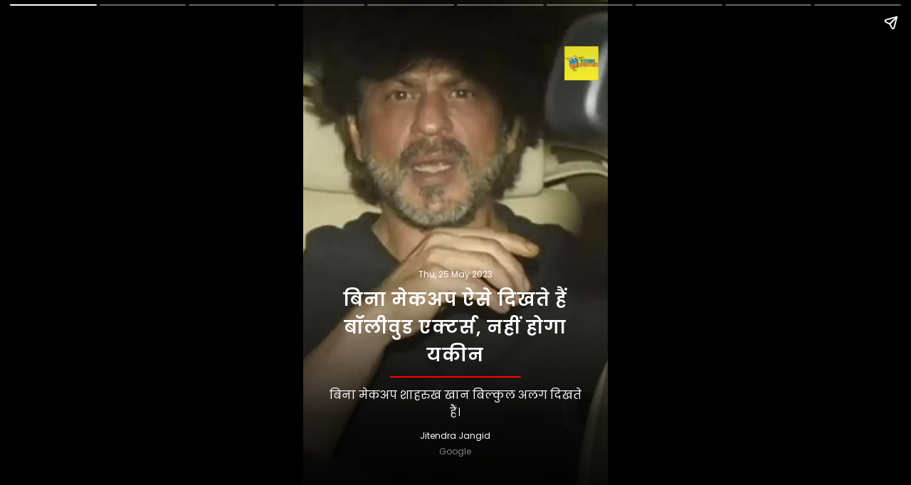

--- FILE ---
content_type: text/html;charset=utf-8
request_url: https://stressbusterlive.com/web-stories/bollywood-actors-look-like-this-without-makeup-you-will-not/cid11089407.htm
body_size: 4548
content:
<!doctype html>
<html amp="" lang="hi">
<head>
    <meta charset="utf-8"> <title>बिना मेकअप ऐसे दिखते हैं बॉलीवुड एक्टर्स, नहीं होगा यकीन</title><script type="application/ld+json">[{"@context": "https://schema.org","@type": "NewsArticle","mainEntityOfPage": {"@type": "WebPage","@id": "https://stressbusterlive.com/web-stories/bollywood-actors-look-like-this-without-makeup-you-will-not/cid11089407.htm", "description":"बिना मेकअप शाहरुख खान बिल्कुल अलग दिखते हैं।", "thumbnailUrl":"https://stressbusterlive.com/static/c1e/client/99589/uploaded/d1d3f6673f1bfb0b9ab59bf52abf7865.jpg"},"headline": "बिना मेकअप ऐसे दिखते हैं बॉलीवुड एक्टर्स, नहीं होगा यकीन","inLanguage":"hi","articleBody":"बिना मेकअप शाहरुख खान बिल्कुल अलग दिखते हैं।","articleSection": "वेब स्टोरीज", "image": {"@type":"ImageObject","url":"https://stressbusterlive.com/static/c1e/client/99589/uploaded/d1d3f6673f1bfb0b9ab59bf52abf7865.jpg?width=1280&height=720&resizemode=4", "height": "720", "width": "1280" },"datePublished": "2023-05-25T14:03:37+05:30","dateModified": "2023-05-25T14:03:37+05:30","author": {"@type": "Person","name": "Jitendra Jangid", "url": "https://stressbusterlive.com/_author_/Jitendra_Jangid/70751"},"publisher": {"@type": "NewsMediaOrganization","name": "StressbusterLive","logo": {"@type": "ImageObject","url": "https://static.clmbtech.com/c1e/client/99589/uploaded/1c42f2656c2d1727bc7a560a35bfacdf.png?width=600&height=60&resizemode=7", "height": "60", "width": "600"}}, "description":"बिना मेकअप शाहरुख खान बिल्कुल अलग दिखते हैं।", "keywords":"वेब स्टोरीज"}, {"name":"बिना मेकअप ऐसे दिखते हैं बॉलीवुड एक्टर्स, नहीं होगा यकीन","description":"बिना मेकअप शाहरुख खान बिल्कुल अलग दिखते हैं।","mainEntityOfPage":{"associatedMedia":[{"name":"बिना मेकअप ऐसे दिखते हैं बॉलीवुड एक्टर्स, नहीं होगा यकीन","description":"बिना मेकअप शाहरुख खान बिल्कुल अलग दिखते हैं।","caption":"बिना मेकअप शाहरुख खान बिल्कुल अलग दिखते हैं।","thumbnailUrl":"https://stressbusterlive.com/static/c1e/client/99589/uploaded/d1d3f6673f1bfb0b9ab59bf52abf7865.jpg?width=1600&height=900&resizemode=4","contentUrl":"https://stressbusterlive.com/static/c1e/client/99589/uploaded/d1d3f6673f1bfb0b9ab59bf52abf7865.jpg?width=1600&height=900&resizemode=4","@type":"ImageObject"},{"name":"बिना मेकअप के भी सलमान खान की झुर्रियां साफ नजर आती हैं।","description":"","caption":"","thumbnailUrl":"https://stressbusterlive.com/static/c1e/client/99589/uploaded/b6694dbab0bf10312c27c44e01a07ed5.jpg?width=1600&height=900&resizemode=4","contentUrl":"https://stressbusterlive.com/static/c1e/client/99589/uploaded/b6694dbab0bf10312c27c44e01a07ed5.jpg?width=1600&height=900&resizemode=4","@type":"ImageObject"},{"name":"बिना मेकअप के कुछ ऐसे दिखते हैं संजय दत्त!","description":"","caption":"","thumbnailUrl":"https://stressbusterlive.com/static/c1e/client/99589/uploaded/d1050c44d02f50fd6eeff96994fe3419.jpg?width=1600&height=900&resizemode=4","contentUrl":"https://stressbusterlive.com/static/c1e/client/99589/uploaded/d1050c44d02f50fd6eeff96994fe3419.jpg?width=1600&height=900&resizemode=4","@type":"ImageObject"},{"name":"गोविंदा के लुक में भी काफी बदलाव आता है। बिना मेकअप उनके डार्क सर्कल्स साफ नजर आ रहे हैं.","description":"","caption":"","thumbnailUrl":"https://stressbusterlive.com/static/c1e/client/99589/uploaded/507f66f97f68ad209f87d2e73ce34ec0.jpg?width=1600&height=900&resizemode=4","contentUrl":"https://stressbusterlive.com/static/c1e/client/99589/uploaded/507f66f97f68ad209f87d2e73ce34ec0.jpg?width=1600&height=900&resizemode=4","@type":"ImageObject"},{"name":"बिना मेकअप के भी ऋतिक रोशन बेहद हैंडसम लगते हैं।","description":"","caption":"","thumbnailUrl":"https://stressbusterlive.com/static/c1e/client/99589/uploaded/46f010c7bdb29420c32490c1df907ffd.jpg?width=1600&height=900&resizemode=4","contentUrl":"https://stressbusterlive.com/static/c1e/client/99589/uploaded/46f010c7bdb29420c32490c1df907ffd.jpg?width=1600&height=900&resizemode=4","@type":"ImageObject"},{"name":"अक्षय कुमार को बिना मेकअप के पब्लिक में आने में कोई दिक्कत नहीं है।","description":"","caption":"","thumbnailUrl":"https://stressbusterlive.com/static/c1e/client/99589/uploaded/3545a5800c718ee037e0cbf2d51d06d1.jpg?width=1600&height=900&resizemode=4","contentUrl":"https://stressbusterlive.com/static/c1e/client/99589/uploaded/3545a5800c718ee037e0cbf2d51d06d1.jpg?width=1600&height=900&resizemode=4","@type":"ImageObject"},{"name":"अजय देवगन भी बिना मेकअप के कूल लगते हैं।","description":"","caption":"","thumbnailUrl":"https://stressbusterlive.com/static/c1e/client/99589/uploaded/d301063d28b3b89cc904c9bc0f96e9e4.jpg?width=1600&height=900&resizemode=4","contentUrl":"https://stressbusterlive.com/static/c1e/client/99589/uploaded/d301063d28b3b89cc904c9bc0f96e9e4.jpg?width=1600&height=900&resizemode=4","@type":"ImageObject"},{"name":"टाइगर श्रॉफ का मेकअप लुक भी बिल्कुल कातिलाना है।","description":"","caption":"","thumbnailUrl":"https://stressbusterlive.com/static/c1e/client/99589/uploaded/7d897670f1fbcad5971d7a5dcfb10e8b.jpg?width=1600&height=900&resizemode=4","contentUrl":"https://stressbusterlive.com/static/c1e/client/99589/uploaded/7d897670f1fbcad5971d7a5dcfb10e8b.jpg?width=1600&height=900&resizemode=4","@type":"ImageObject"},{"name":"बिना मेकअप के भी सिद्धार्थ मल्होत्रा की अच्छाई बरकरार रहती है।","description":"","caption":"","thumbnailUrl":"https://stressbusterlive.com/static/c1e/client/99589/uploaded/f99d610ab8542966c93563e10dd9d899.jpg?width=1600&height=900&resizemode=4","contentUrl":"https://stressbusterlive.com/static/c1e/client/99589/uploaded/f99d610ab8542966c93563e10dd9d899.jpg?width=1600&height=900&resizemode=4","@type":"ImageObject"},{"name":"कार्तिक आर्यन हमेशा की तरह बिना मेकअप के भी कमाल लग रहे हैं।","description":"","caption":"","thumbnailUrl":"https://stressbusterlive.com/static/c1e/client/99589/uploaded/027090a9717023c52a9beb0eb423880f.jpg?width=1600&height=900&resizemode=4","contentUrl":"https://stressbusterlive.com/static/c1e/client/99589/uploaded/027090a9717023c52a9beb0eb423880f.jpg?width=1600&height=900&resizemode=4","@type":"ImageObject"}],"@type":"ImageGallery"},"@context":"https://schema.org","@type":"MediaGallery"}]</script><meta name="description" content="बिना मेकअप शाहरुख खान बिल्कुल अलग दिखते हैं।"/><meta name="keywords" content="वेब स्टोरीज"/><meta name="news_keywords" content="वेब स्टोरीज"/><meta name="robots" content="index, follow, max-snippet:-1, max-video-preview:-1, max-image-preview:large"/><meta content="NOODP" name="robots"/><link rel="canonical" href="https://stressbusterlive.com/web-stories/bollywood-actors-look-like-this-without-makeup-you-will-not/cid11089407.htm"/><meta name="twitter:card" content="summary_large_image"/><meta name="twitter:title" content="बिना मेकअप ऐसे दिखते हैं बॉलीवुड एक्टर्स, नहीं होगा यकीन"/><meta name="twitter:description" content="बिना मेकअप शाहरुख खान बिल्कुल अलग दिखते हैं।"/><meta name="twitter:image" content="https://stressbusterlive.com/static/c1e/client/99589/uploaded_original/d1d3f6673f1bfb0b9ab59bf52abf7865.jpg"/><meta property="og:title" content="बिना मेकअप ऐसे दिखते हैं बॉलीवुड एक्टर्स, नहीं होगा यकीन"/><meta property="og:type" content="article"/><meta property="og:url" content="https://stressbusterlive.com/web-stories/bollywood-actors-look-like-this-without-makeup-you-will-not/cid11089407.htm"/><meta property="og:image" content="https://stressbusterlive.com/static/c1e/client/99589/uploaded_original/d1d3f6673f1bfb0b9ab59bf52abf7865.jpg"/><meta property="og:description" content="बिना मेकअप शाहरुख खान बिल्कुल अलग दिखते हैं।"/><meta property="article:published_time" content="2023-05-25T14:03:37+05:30"/><meta property="article:modified_time" content="2023-05-25T14:03:37+05:30"/><meta itemprop="name" content="बिना मेकअप ऐसे दिखते हैं बॉलीवुड एक्टर्स, नहीं होगा यकीन"/><meta itemprop="image" content="https://stressbusterlive.com/static/c1e/client/99589/uploaded_original/d1d3f6673f1bfb0b9ab59bf52abf7865.jpg"/><meta itemprop="description" content="बिना मेकअप शाहरुख खान बिल्कुल अलग दिखते हैं।"/><meta itemprop="url" content="https://stressbusterlive.com/web-stories/bollywood-actors-look-like-this-without-makeup-you-will-not/cid11089407.htm"/>

    <link rel="shortcut icon" href="">
    <!--<link rel="preconnect" href="https://fonts.googleapis.com">
    <link rel="preload" as="style" href="https://fonts.googleapis.com/css2?family=Poppins:wght@400;600;700">
    <link href="https://fonts.googleapis.com/css2?family=Poppins:wght@400;600;700" rel="stylesheet">-->
    <script async="" src="https://cdn.ampproject.org/v0.js"></script>
    <script async="" custom-element="amp-story" src="https://cdn.ampproject.org/v0/amp-story-1.0.js"></script>
    <script async="" custom-element="amp-video" src="https://cdn.ampproject.org/v0/amp-video-0.1.js"></script>
    <meta name="viewport" content="width=device-width">
    <style amp-boilerplate="">
        body {
            -webkit-animation: -amp-start 8s steps(1, end) 0s 1 normal both;
            -moz-animation: -amp-start 8s steps(1, end) 0s 1 normal both;
            -ms-animation: -amp-start 8s steps(1, end) 0s 1 normal both;
            animation: -amp-start 8s steps(1, end) 0s 1 normal both
        }
        
        @-webkit-keyframes -amp-start {
            from {
                visibility: hidden
            }
            to {
                visibility: visible
            }
        }
        
        @-moz-keyframes -amp-start {
            from {
                visibility: hidden
            }
            to {
                visibility: visible
            }
        }
        
        @-ms-keyframes -amp-start {
            from {
                visibility: hidden
            }
            to {
                visibility: visible
            }
        }
        
        @-o-keyframes -amp-start {
            from {
                visibility: hidden
            }
            to {
                visibility: visible
            }
        }
        
        @keyframes -amp-start {
            from {
                visibility: hidden
            }
            to {
                visibility: visible
            }
        }
    </style>
    <noscript>
        <style amp-boilerplate="">
            body {
                -webkit-animation: none;
                -moz-animation: none;
                -ms-animation: none;
                animation: none
            }
        </style>
    </noscript>
    <style amp-custom="">
    
        amp-story {
            font-family: -apple-system, BlinkMacSystemFont, "Segoe UI ", Roboto, Helvetica, Arial, sans-serif, "Apple Color Emoji ", "Segoe UI Emoji ", "Segoe UI Symbol "
        }
        
        amp-story-page * {
            color: #fff;
            text-align: center
        }
        
        [template=thirds] {
            padding: 0
        }
        
        .storyPage[active] amp-img.ampImg>img {
            animation: bg-zoom-out 5s linear forwards
        }
        
        .storyPage[active] amp-story-grid-layer.gridLayer>h1 {
            color: rgba(255, 255, 255, 1);
            font-family: Arya;
            font-size: 1.51em;
            font-weight: 700;
            left: 0;
            letter-spacing: .06em;
            line-height: 1.4em;
            text-align: center;
            top: 80.83%;
            width: 100%;
            position: absolute;
            word-break: break-word
        }
        
        .storyPage amp-story-grid-layer.gridLayer>h1 {
            color: rgba(255, 255, 255, 1);
            font-family: Arya;
            font-size: 1.51em;
            font-weight: 700;
            left: 0;
            letter-spacing: .06em;
            line-height: 1.4em;
            text-align: center;
            top: 80.33%;
            width: 100%;
            position: absolute;
            word-break: break-word
        }
        
        .storyPage amp-story-grid-layer.gridLayer>p {
            color: rgba(255, 255, 255, 1);
            font-family: Arya;
            font-size: .7em;
            font-weight: 400;
            left: 26.67%;
            letter-spacing: .08em;
            line-height: 1.67em;
            opacity: 80%;
            text-align: center;
            top: 97.17%;
            width: 45.28%;
            position: absolute;
            word-break: break-word
        }
        
        .gridLayer {
            background: no-repeat linear-gradient(0deg, rgba(0, 0, 0, 1) 0, rgba(0, 0, 0, 0) 30%)
        }
        
        @keyframes bg-zoom-out {
            0% {
                transform: scale(1.2)
            }
            100% {
                transform: scale(1)
            }
        }
        
        @keyframes bg-zoom-in {
            0% {
                transform: scale(1)
            }
            100% {
                transform: scale(1.2)
            }
        }
        
        .main-desc {
            position: relative;
        }
        
        .main-desc::before {
            content: '';
            position: absolute;
            top: 0;
            left: 50%;
            border-bottom: 2px solid #FF0000;
            width: 50%;
            transform: translateX(-50%);
        }
        
        amp-story-grid-layer {
            padding: 68px 0px 0px;
        }
        
        .logo-box {
            width: 48px;
            height: 48px;
            position: absolute;
            top: 9vh;
            right: 3%;
        }
        
        .logo-box .logoimage {
            width: 48px;
            height: 48px;
        }
        
        .content-desc {
            background: linear-gradient(180deg, rgba(0, 0, 0, 0) 0%, rgba(0, 0, 0, 0.8478) 62.19%, #000000 100%);
            padding-right: 30px;
            padding-left: 30px;
            padding-top: 15px;
            padding-bottom: 1px;
        }
        
        .story-date {
            display: block;
            text-align: center;
            color: #fff;
            font-family: 'Poppins';
            font-size: 12px;
            line-height: 22px;
            margin-bottom: 5px;
        }
        
        .title-main {
            text-align: center;
            color: #fff;
            letter-spacing: 1px;
            font-family: 'Poppins', sans-serif;
            font-size: 26px;
            line-height: normal;
            overflow: hidden;
            display: block;
            word-break: break-word;
            overflow-wrap: break-word;
            font-weight: 600;
        }
        
        .content-desc p,
        .main-desc {
            text-align: center;
            margin-bottom: 10px;
            color: #fff;
            font-size: 16px;
            line-height: 24px;
            font-family: 'Poppins', sans-serif;
            display: block;
            word-break: break-word;
            overflow-wrap: break-word;
            overflow: hidden;
            padding-top: 15px;
        }
        
        .minor-info {
            font-family: 'Poppins';
            font-size: 12px;
            line-height: 22px;
            padding-bottom: 77px;
        }
        
        .story-byline {
            display: block;
            text-align: center;
            color: #fff;
            margin-bottom:0px;
            height: 22px;
        }
        
        .image-credit {
            display: block;
            text-align: center;
            color: #fff;
            opacity: .5;
            height: 18px;
        }
        
        .cta-button {
            background: #E21B22;
            color: #fff;
            padding: 5px 10px;
            text-decoration: none;
            border-radius: 20px;
            font-size: 16px;
            text-transform: capitalize;
            margin: 0px 0px 15px;
            display: inline-flex;
            align-items: center;
            justify-content: center;
        }
                       /* manage empty box */

                .title-main {
        	    margin-bottom: 0px;
        	}

        	.main-desc:empty {
        	    display: none;
        	}
            .title-main:empty::before{
                display: none;
            }

        	.content-desc p,
        	.main-desc {
        	    margin-top: 10px;
        	    margin-bottom: 10px;
        	}

        	.content-desc:has(.title-main:empty),
        	.content-desc:has(.main-desc:empty) {
        	    background-color: transparent;
                background: none;
        	}

            .content-desc:has(.title-main:empty),
        	.content-desc:has(.main-desc:empty) {
        	    background-color: transparent;
                background: none;
        	}


        	.content-desc:has(.title-main:not(:empty)),
        	.content-desc:has(.main-desc:not(:empty)) {
        	    background: linear-gradient(180deg, rgba(0, 0, 0, 0) 0%, rgba(0, 0, 0, 0.8478) 62.19%, #000000 100%);
                
        	}

        	/* manage empty box */
        
    </style>
    <script async="" custom-element="amp-analytics" src="https://cdn.ampproject.org/v0/amp-analytics-0.1.js"></script>
    <script src="https://cdn.ampproject.org/v0/amp-story-auto-ads-0.1.js" custom-element="amp-story-auto-ads" async=""></script>
    <link rel="preconnect" href="https://fonts.googleapis.com">
    <link rel="preconnect" href="https://fonts.gstatic.com" crossorigin>
    <link href="https://fonts.googleapis.com/css2?family=Poppins:wght@400;600;700&amp;display=swap" rel="stylesheet">
    

</head>

<body>
    <amp-story standalone="" title="बिना मेकअप ऐसे दिखते हैं बॉलीवुड एक्टर्स, नहीं होगा यकीन" publisher="" publisher-logo-src="https://stressbusterlive.com/static/c1e/static/client_resources/99589/4427/images/mainLogo.png" poster-portrait-src="https://stressbusterlive.com/static/c1e/client/99589/uploaded/d1d3f6673f1bfb0b9ab59bf52abf7865.jpg">
        <amp-story-page id="story_1" class="storyPage">
            <amp-story-grid-layer template="fill">
                <amp-img class="ampImg" src="https://stressbusterlive.com/static/c1e/client/99589/uploaded/d1d3f6673f1bfb0b9ab59bf52abf7865.jpg" width="720" height="1280" layout="responsive"></amp-img>
            </amp-story-grid-layer>
            <amp-story-grid-layer template="fill" class="align-end">
                <div style="justify-content: flex-end; display: flex; flex-direction: column; padding:55px 0px 0px;">
                    <div animate-in="fade-in" animate-in-delay="1s" animate-in-duration="3s">
                        <div class="main-logo-image">
                            <div class="logo-box">
                                <amp-img class="logoimage" src="https://stressbusterlive.com/static/c1e/client/99589/uploaded/1c42f2656c2d1727bc7a560a35bfacdf.png?width=48&height=48&resizemode=71" width="48" height="48" layout="responsive"></amp-img>
                            </div>
                        </div>
                        <div class="content-desc" animate-in="fly-in-bottom" animate-in-delay="1s" animate-in-duration="1s">
                            <span class="story-date">Thu, 25 May 2023</span>
                            <h1 class="title-main">बिना मेकअप ऐसे दिखते हैं बॉलीवुड एक्टर्स, नहीं होगा यकीन</h1>
                            <p class="main-desc">बिना मेकअप शाहरुख खान बिल्कुल अलग दिखते हैं।</p>
                            <div class="minor-info">
                                <span class="story-byline">Jitendra Jangid</span>
                                <span class="image-credit">Google</span>
                            </div>
                        </div>
                    </div>
                </div>
            </amp-story-grid-layer>
            
        </amp-story-page>
        <amp-story-page id="story_2" class="storyPage">
            <amp-story-grid-layer template="fill">
                <amp-img class="ampImg" src="https://stressbusterlive.com/static/c1e/client/99589/uploaded/b6694dbab0bf10312c27c44e01a07ed5.jpg" width="720" height="1280" layout="responsive"></amp-img>
            </amp-story-grid-layer>
            <amp-story-grid-layer template="fill" class="align-end">
                <div style="justify-content: flex-end; display: flex; flex-direction: column; padding:55px 0px 0px;">
                    <div animate-in="fade-in" animate-in-delay="1s" animate-in-duration="3s">
                        <div class="main-logo-image">
                            <div class="logo-box">
                                
                            </div>
                        </div>
                        <div class="content-desc" animate-in="fly-in-bottom" animate-in-delay="1s" animate-in-duration="1s">
                            
                            <h1 class="title-main">बिना मेकअप के भी सलमान खान की झुर्रियां साफ नजर आती हैं।</h1>
                            <p class="main-desc"><span></span></p>
                            <div class="minor-info">
                                
                                <span class="image-credit">Google</span>
                            </div>
                        </div>
                    </div>
                </div>
            </amp-story-grid-layer>
            
        </amp-story-page>
        <amp-story-page id="story_3" class="storyPage">
            <amp-story-grid-layer template="fill">
                <amp-img class="ampImg" src="https://stressbusterlive.com/static/c1e/client/99589/uploaded/d1050c44d02f50fd6eeff96994fe3419.jpg" width="720" height="1280" layout="responsive"></amp-img>
            </amp-story-grid-layer>
            <amp-story-grid-layer template="fill" class="align-end">
                <div style="justify-content: flex-end; display: flex; flex-direction: column; padding:55px 0px 0px;">
                    <div animate-in="fade-in" animate-in-delay="1s" animate-in-duration="3s">
                        <div class="main-logo-image">
                            <div class="logo-box">
                                
                            </div>
                        </div>
                        <div class="content-desc" animate-in="fly-in-bottom" animate-in-delay="1s" animate-in-duration="1s">
                            
                            <h1 class="title-main">बिना मेकअप के कुछ ऐसे दिखते हैं संजय दत्त!</h1>
                            <p class="main-desc"><span></span></p>
                            <div class="minor-info">
                                
                                <span class="image-credit">Google</span>
                            </div>
                        </div>
                    </div>
                </div>
            </amp-story-grid-layer>
            
        </amp-story-page>
        <amp-story-page id="story_4" class="storyPage">
            <amp-story-grid-layer template="fill">
                <amp-img class="ampImg" src="https://stressbusterlive.com/static/c1e/client/99589/uploaded/507f66f97f68ad209f87d2e73ce34ec0.jpg" width="720" height="1280" layout="responsive"></amp-img>
            </amp-story-grid-layer>
            <amp-story-grid-layer template="fill" class="align-end">
                <div style="justify-content: flex-end; display: flex; flex-direction: column; padding:55px 0px 0px;">
                    <div animate-in="fade-in" animate-in-delay="1s" animate-in-duration="3s">
                        <div class="main-logo-image">
                            <div class="logo-box">
                                
                            </div>
                        </div>
                        <div class="content-desc" animate-in="fly-in-bottom" animate-in-delay="1s" animate-in-duration="1s">
                            
                            <h1 class="title-main">गोविंदा के लुक में भी काफी बदलाव आता है। बिना मेकअप उनके डार्क सर्कल्स साफ नजर आ रहे हैं.</h1>
                            <p class="main-desc"><span></span></p>
                            <div class="minor-info">
                                
                                <span class="image-credit">Google</span>
                            </div>
                        </div>
                    </div>
                </div>
            </amp-story-grid-layer>
            
        </amp-story-page>
        <amp-story-page id="story_5" class="storyPage">
            <amp-story-grid-layer template="fill">
                <amp-img class="ampImg" src="https://stressbusterlive.com/static/c1e/client/99589/uploaded/46f010c7bdb29420c32490c1df907ffd.jpg" width="720" height="1280" layout="responsive"></amp-img>
            </amp-story-grid-layer>
            <amp-story-grid-layer template="fill" class="align-end">
                <div style="justify-content: flex-end; display: flex; flex-direction: column; padding:55px 0px 0px;">
                    <div animate-in="fade-in" animate-in-delay="1s" animate-in-duration="3s">
                        <div class="main-logo-image">
                            <div class="logo-box">
                                
                            </div>
                        </div>
                        <div class="content-desc" animate-in="fly-in-bottom" animate-in-delay="1s" animate-in-duration="1s">
                            
                            <h1 class="title-main">बिना मेकअप के भी ऋतिक रोशन बेहद हैंडसम लगते हैं।</h1>
                            <p class="main-desc"><span></span></p>
                            <div class="minor-info">
                                
                                <span class="image-credit">Google</span>
                            </div>
                        </div>
                    </div>
                </div>
            </amp-story-grid-layer>
            
        </amp-story-page>
        <amp-story-page id="story_6" class="storyPage">
            <amp-story-grid-layer template="fill">
                <amp-img class="ampImg" src="https://stressbusterlive.com/static/c1e/client/99589/uploaded/3545a5800c718ee037e0cbf2d51d06d1.jpg" width="720" height="1280" layout="responsive"></amp-img>
            </amp-story-grid-layer>
            <amp-story-grid-layer template="fill" class="align-end">
                <div style="justify-content: flex-end; display: flex; flex-direction: column; padding:55px 0px 0px;">
                    <div animate-in="fade-in" animate-in-delay="1s" animate-in-duration="3s">
                        <div class="main-logo-image">
                            <div class="logo-box">
                                
                            </div>
                        </div>
                        <div class="content-desc" animate-in="fly-in-bottom" animate-in-delay="1s" animate-in-duration="1s">
                            
                            <h1 class="title-main">अक्षय कुमार को बिना मेकअप के पब्लिक में आने में कोई दिक्कत नहीं है।</h1>
                            <p class="main-desc"><span></span></p>
                            <div class="minor-info">
                                
                                <span class="image-credit">Google</span>
                            </div>
                        </div>
                    </div>
                </div>
            </amp-story-grid-layer>
            
        </amp-story-page>
        <amp-story-page id="story_7" class="storyPage">
            <amp-story-grid-layer template="fill">
                <amp-img class="ampImg" src="https://stressbusterlive.com/static/c1e/client/99589/uploaded/d301063d28b3b89cc904c9bc0f96e9e4.jpg" width="720" height="1280" layout="responsive"></amp-img>
            </amp-story-grid-layer>
            <amp-story-grid-layer template="fill" class="align-end">
                <div style="justify-content: flex-end; display: flex; flex-direction: column; padding:55px 0px 0px;">
                    <div animate-in="fade-in" animate-in-delay="1s" animate-in-duration="3s">
                        <div class="main-logo-image">
                            <div class="logo-box">
                                
                            </div>
                        </div>
                        <div class="content-desc" animate-in="fly-in-bottom" animate-in-delay="1s" animate-in-duration="1s">
                            
                            <h1 class="title-main">अजय देवगन भी बिना मेकअप के कूल लगते हैं।</h1>
                            <p class="main-desc"><span></span></p>
                            <div class="minor-info">
                                
                                <span class="image-credit">Instagram</span>
                            </div>
                        </div>
                    </div>
                </div>
            </amp-story-grid-layer>
            
        </amp-story-page>
        <amp-story-page id="story_8" class="storyPage">
            <amp-story-grid-layer template="fill">
                <amp-img class="ampImg" src="https://stressbusterlive.com/static/c1e/client/99589/uploaded/7d897670f1fbcad5971d7a5dcfb10e8b.jpg" width="720" height="1280" layout="responsive"></amp-img>
            </amp-story-grid-layer>
            <amp-story-grid-layer template="fill" class="align-end">
                <div style="justify-content: flex-end; display: flex; flex-direction: column; padding:55px 0px 0px;">
                    <div animate-in="fade-in" animate-in-delay="1s" animate-in-duration="3s">
                        <div class="main-logo-image">
                            <div class="logo-box">
                                
                            </div>
                        </div>
                        <div class="content-desc" animate-in="fly-in-bottom" animate-in-delay="1s" animate-in-duration="1s">
                            
                            <h1 class="title-main">टाइगर श्रॉफ का मेकअप लुक भी बिल्कुल कातिलाना है।</h1>
                            <p class="main-desc"><span></span></p>
                            <div class="minor-info">
                                
                                <span class="image-credit">Instagram</span>
                            </div>
                        </div>
                    </div>
                </div>
            </amp-story-grid-layer>
            
        </amp-story-page>
        <amp-story-page id="story_9" class="storyPage">
            <amp-story-grid-layer template="fill">
                <amp-img class="ampImg" src="https://stressbusterlive.com/static/c1e/client/99589/uploaded/f99d610ab8542966c93563e10dd9d899.jpg" width="720" height="1280" layout="responsive"></amp-img>
            </amp-story-grid-layer>
            <amp-story-grid-layer template="fill" class="align-end">
                <div style="justify-content: flex-end; display: flex; flex-direction: column; padding:55px 0px 0px;">
                    <div animate-in="fade-in" animate-in-delay="1s" animate-in-duration="3s">
                        <div class="main-logo-image">
                            <div class="logo-box">
                                
                            </div>
                        </div>
                        <div class="content-desc" animate-in="fly-in-bottom" animate-in-delay="1s" animate-in-duration="1s">
                            
                            <h1 class="title-main">बिना मेकअप के भी सिद्धार्थ मल्होत्रा की अच्छाई बरकरार रहती है।</h1>
                            <p class="main-desc"><span></span></p>
                            <div class="minor-info">
                                
                                <span class="image-credit">Google</span>
                            </div>
                        </div>
                    </div>
                </div>
            </amp-story-grid-layer>
            
        </amp-story-page>
        <amp-story-page id="story_10" class="storyPage">
            <amp-story-grid-layer template="fill">
                <amp-img class="ampImg" src="https://stressbusterlive.com/static/c1e/client/99589/uploaded/027090a9717023c52a9beb0eb423880f.jpg" width="720" height="1280" layout="responsive"></amp-img>
            </amp-story-grid-layer>
            <amp-story-grid-layer template="fill" class="align-end">
                <div style="justify-content: flex-end; display: flex; flex-direction: column; padding:55px 0px 0px;">
                    <div animate-in="fade-in" animate-in-delay="1s" animate-in-duration="3s">
                        <div class="main-logo-image">
                            <div class="logo-box">
                                
                            </div>
                        </div>
                        <div class="content-desc" animate-in="fly-in-bottom" animate-in-delay="1s" animate-in-duration="1s">
                            
                            <h1 class="title-main">कार्तिक आर्यन हमेशा की तरह बिना मेकअप के भी कमाल लग रहे हैं।</h1>
                            <p class="main-desc"><span></span></p>
                            <div class="minor-info">
                                
                                <span class="image-credit">Google</span>
                            </div>
                        </div>
                    </div>
                </div>
            </amp-story-grid-layer>
            <amp-story-page-outlink cta-image="none" cta-accent-element="background" cta-accent-color="#E21B22" theme="custom" layout="nodisplay"><a role="link" target="_top" href="https://stressbusterlive.com/web-stories/these-stars-shine-by-remaking-mohanlals-films/cid11009437.htm" id="btn_link_next" rel="nofollow">View Next</a></amp-story-page-outlink>
        </amp-story-page>
        <amp-analytics type="gtag" data-credentials="include">
             <script type="application/json">{"vars":{"gtag_id": "G-0ED67V128D", "config":{"G-0ED67V128D":{"groups": "default"}}}}</script> 
        </amp-analytics>
        <amp-story-auto-ads>
  <script type="application/json">
   {
    "ad-attributes": {
     "type": "adsense",
     "data-ad-client": "ca-pub-6704379542909908",
     "data-ad-slot": "7550068750"
    }
   }
   </script>
  </amp-story-auto-ads>

    </amp-story>
</body>

</html>